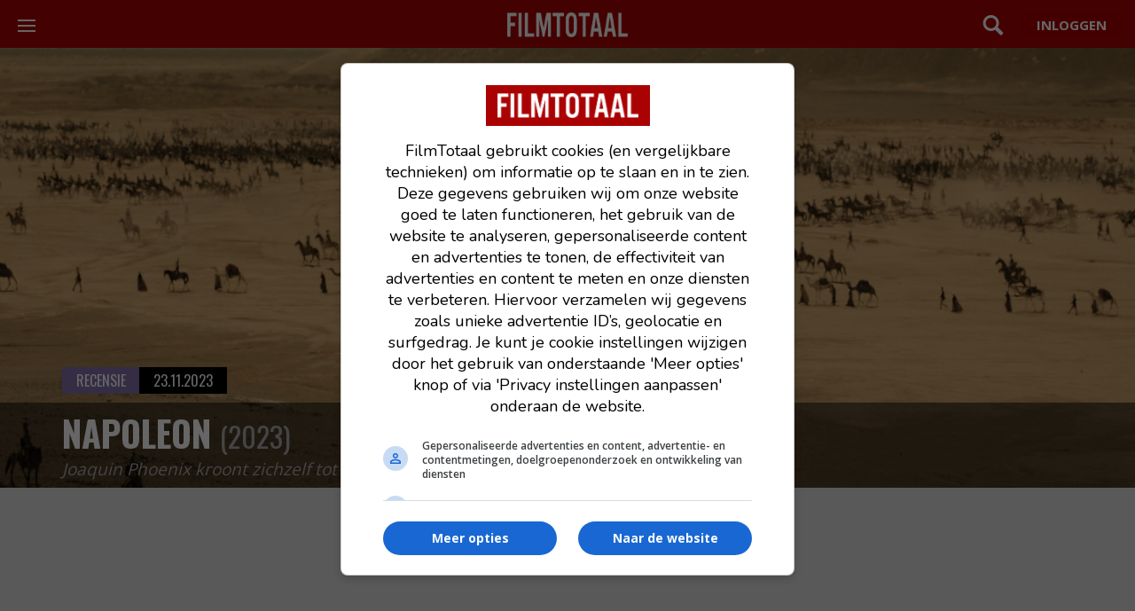

--- FILE ---
content_type: text/html; charset=UTF-8
request_url: https://www.filmtotaal.nl/recensie/19585
body_size: 9523
content:
<!DOCTYPE html>
<html lang="nl">
    <head>
    <meta charset="utf-8">
    <meta http-equiv="X-UA-Compatible" content="IE=edge">
    <meta name="viewport" content="width=device-width, initial-scale=1.0, shrink-to-fit=no">
    <title>Recensie Napoleon | FilmTotaal</title>
    <meta name="description" content="Joaquin Phoenix kroont zichzelf tot keizer van de gekkies in grote Joaquin-show."/>
    <meta name="robots" content="max-snippet:-1, max-image-preview:large, max-video-preview:-1">
                <meta name="article:updated_time" content="2023-11-23T01:12:08+01:00"/>
        <meta name="article:published_time" content="2023-11-23T01:12:08+01:00"/>
    <meta name="DC.date.issued" content="2023-11-23"/>

    <link rel="dns-prefetch" href="//www.googletagmanager.com">
    
                    <link rel="dns-prefetch" href="//cdn.aa.onstuimig.nl">
        
            <link rel="canonical" href="https://www.filmtotaal.nl/recensie/19585">
    
    

    <link rel="alternate" type="application/rss+xml" href="https://rss.filmtotaal.nl/nieuws.xml">
    <link rel="alternate" type="application/rss+xml" href="https://rss.filmtotaal.nl/recensies.xml">

    	<script type="application/ld+json">
		{"@context":"https://schema.org","@type":"Article","headline":"Recensie Napoleon","description":"Joaquin Phoenix kroont zichzelf tot keizer van de gekkies in grote Joaquin-show.","author":{"@type":"Person","name":"Ruud Vos","url":"https://www.filmtotaal.nl/redactie/123088981/ruud-vos"},"publisher":{"@type":"Organization","name":"Filmtotaal"},"datePublished":"2023-11-23T01:12:08+01:00","dateModified":"2023-12-08T15:38:05+01:00","url":"https://www.filmtotaal.nl/recensie/19585","image":{"@type":"ImageObject","url":"https://cdn.filmtotaal.nl/images/original/ic6e711kxguo_hero.jpg","width":1280,"height":720}}
	</script>

    
                    
                            <link rel="preload" as="image" href="https://cdn.filmtotaal.nl/images/original/ic6e711kxguo_hero.jpg">
                    


        
        <meta property="og:title" content="Recensie Napoleon (2023)">
        <meta property="og:description" content="Joaquin Phoenix kroont zichzelf tot keizer van de gekkies in grote Joaquin-show.">
        <meta property="og:url" content="https://www.filmtotaal.nl/recensie/19585">
        <meta property="og:type" content="article">
        <meta property="og:site_name" content="Filmtotaal">
        <meta property="og:locale" content="nl_NL">
                    <meta property="og:image" content="https://cdn.filmtotaal.nl/images/original/ic6e711kxguo_hero.jpg">
            <meta property="og:image:width" content="1280">
            <meta property="og:image:height" content="720">
                <meta property="fb:app_id" content="156296021491077">
        <meta property="fb:admins" content="100001954595735">

    
    <meta name="facebook-domain-verification" content="ahwnnthcqq2lr0zs57qu6fsbltp99e">

    
    <meta name="csrf-token" content="mepVbZtWed9NazsM5kXUbVpkCwQGvQu1LDTf0I00"/>

    <link rel="stylesheet" href="//maxcdn.bootstrapcdn.com/bootstrap/3.3.5/css/bootstrap.min.css" media="print" onload="this.media='all'">

    
    <link rel="preload" href="https://fonts.googleapis.com/icon?family=Material+Icons&display=swap" as="style" onload="this.rel='stylesheet'">
    <noscript>
        <link href="https://fonts.googleapis.com/icon?family=Material+Icons&display=swap" rel="stylesheet">
    </noscript>

    
    <link rel="stylesheet" href="/css/style.css?id=b4a84e93d76ae535b569e61c6e06c318">


    <link rel="shortcut icon" href="https://www.filmtotaal.nl/favicon.ico">
    
                    <script async data-noptimize="1" data-cfasync="false" src="https://cdn.aa.onstuimig.nl/mega/mega.js" type="text/javascript"></script>
        

    
    <!-- Global site tag (gtag.js) - Google Analytics 4-->
<script async src="https://www.googletagmanager.com/gtag/js?id=G-2Y8YMY0GR7"></script>
<script>
  window.dataLayer = window.dataLayer || [];
  function gtag(){dataLayer.push(arguments);}
  gtag('js', new Date());

  gtag('config', 'G-2Y8YMY0GR7');
</script>
    
    <style>
        @media (max-width: 991px) {
          #ada-side-1 {
            background-color: transparent !important;
          }
        }
    </style>




<script type="text/javascript" class="flasher-js">(function() {    var rootScript = 'https://cdn.jsdelivr.net/npm/@flasher/flasher@1.3.2/dist/flasher.min.js';    var FLASHER_FLASH_BAG_PLACE_HOLDER = {};    var options = mergeOptions([], 
[]
);    function mergeOptions(first, second) {        return {            context: merge(first.context || {}, second.context || {}),            envelopes: merge(first.envelopes || [], second.envelopes || []),            options: merge(first.options || {}, second.options || {}),            scripts: merge(first.scripts || [], second.scripts || []),            styles: merge(first.styles || [], second.styles || []),        };    }    function merge(first, second) {        if (Array.isArray(first) && Array.isArray(second)) {            return first.concat(second).filter(function(item, index, array) {                return array.indexOf(item) === index;            });        }        return Object.assign({}, first, second);    }    function renderOptions(options) {        if(!window.hasOwnProperty('flasher')) {            console.error('Flasher is not loaded');            return;        }        requestAnimationFrame(function () {            window.flasher.render(options);        });    }    function render(options) {        if ('loading' !== document.readyState) {            renderOptions(options);            return;        }        document.addEventListener('DOMContentLoaded', function() {            renderOptions(options);        });    }    if (1 === document.querySelectorAll('script.flasher-js').length) {        document.addEventListener('flasher:render', function (event) {            render(event.detail);        });            }    if (window.hasOwnProperty('flasher') || !rootScript || document.querySelector('script[src="' + rootScript + '"]')) {        render(options);    } else {        var tag = document.createElement('script');        tag.setAttribute('src', rootScript);        tag.setAttribute('type', 'text/javascript');        tag.onload = function () {            render(options);        };        document.head.appendChild(tag);    }})();</script>
</head>

    <body>
    <header class="mod-header">
    <div class="wrap">
        <a href="/">
            <img src="/img/logos/filmtotaal.png" alt="FilmTotaal logo – Nederlands online filmmagazine en nieuwssite" class="ft-logo" width="136" height="24"/>
        </a>

        <nav class="mod-navigation">
            <button class="c-hamburger c-hamburger--htla toggle" data-toggle="true">
                <span>toggle navigation</span>
            </button>

            <div class="pane">
                <div data-navigation-container="true">
                    <ul class="main">
                        <li class="home"><a href="https://www.filmtotaal.nl" title="Filmtotaal">Overzicht</a></li>
                        <li class="news">
                            <div class="toggle">
                                <a href="#" title="Nieuws">Nieuws</a>
                            </div>
                            <ul>
                                <li><a href="https://www.filmtotaal.nl/nieuws">Algemeen</a></li>
                                <li><a href="https://www.filmtotaal.nl/nieuws/trailers-clips">Trailers & Clips</a></li>
                                <li><a href="https://www.filmtotaal.nl/nieuws/netflix">Netflix</a></li>
                                <li><a href="https://www.filmtotaal.nl/nieuws/arthouse">Arthouse</a></li>
                                <li><a href="https://www.filmtotaal.nl/nieuws/featured">Featured</a></li>
                                <li><a href="https://www.filmtotaal.nl/nieuws/interviews">Interviews</a></li>
                                <li><a href="https://www.filmtotaal.nl/nieuws/celebrity">Celebrity</a></li>
                                <li><a href="https://www.filmtotaal.nl/nieuws/humor">Humor</a></li>
                            </ul>
                        </li>              
                        <li class="reviews">
                            <div class="toggle">
                                <a href="#" title="Recensies">Recensies</a>
                            </div>
                            <ul>
                                <li><a href="https://www.filmtotaal.nl/recensie">Filmrecensies</a></li>
                                <li><a href="https://www.filmtotaal.nl/recensies/blu-ray">Blu-ray</a></li>
                                <li><a href="https://www.filmtotaal.nl/recensies/events-filmfestivals">Events & Festivals</a></li>
                                <li><a href="https://www.filmtotaal.nl/recensies/filmboeken">Filmboeken</a></li>
                            </ul>
                        </li>
                        <li class="cinema">
                            <div class="toggle">
                                <a href="#" title="Bioscoop">Bioscoop</a>
                            </div>
                            <ul>
                                <!--<li><a href="https://www.filmtotaal.nl/bioscoopagenda">Bioscoopagenda</a></li>
                                <li><a href="https://www.filmtotaal.nl/nu-in-de-bioscoop">Nu in de bioscoop</a></li>-->
                                <li><a href="https://www.filmtotaal.nl/nieuw-deze-week">Nieuw deze week</a></li>
                                <li><a href="https://www.filmtotaal.nl/bioscoop-verwacht">Verwacht</a></li>
                                <li><a href="https://www.filmtotaal.nl/bioscoop-top-20">Bioscoop top 20</a></li>
                            </ul>
                        </li>
                        <li class="tv"><a href="https://www.filmtotaal.nl/films-op-tv">Films op TV</a></li>
                        <li class="trailers">
                            <div class="toggle">
                                <a href="#" title="Video">Video</a>
                            </div>
                            <ul>
                                <li><a href="https://www.filmtotaal.nl/laatste-trailers">Laatste trailers</a></li>
                                <li><a href="https://www.filmtotaal.nl/trailers-meest-bekeken">Meest bekeken</a></li>
                                <!--<li><a href="https://www.filmtotaal.nl/trailers/nu-in-de-bioscoop">Nu in de bioscoop</a></li>-->
                                <li><a href="https://www.filmtotaal.nl/bioscoop-trailers-verwacht">Verwacht</a></li>
                            </ul>
                        </li>                        
                        <li class="ranking">
                            <div class="toggle">
                                <a href="#" title="Top lijsten">Toplijsten</a>
                            </div>
                            <ul>
                                <li><a href="https://www.filmtotaal.nl/jaar-top-30">Top 30 laatste 12 maanden</a></li>
                                <li><a href="https://www.filmtotaal.nl/jaar-top-50">Top 50 laatste 2 jaar</a></li>
                                <li><a href="https://www.filmtotaal.nl/jaar-top-100">Top 100 laatste 5 jaar</a></li>
                                <li><a href="https://www.filmtotaal.nl/jaar-top-150">Top 150 laatste 10 jaar</a></li>
                                <li><a href="https://www.filmtotaal.nl/top-250">FT top 250</a></li>
                                <li><a href="https://www.filmtotaal.nl/flop-250">FT flop 250</a></li>
                            </ul>
                        </li>
                        <li class="demand">
                            <div class="toggle">
                                <a href="#" title="DVD / Blu-ray">DVD / Blu-ray</a>
                            </div>
                            <ul>
                                <li><a href="https://www.filmtotaal.nl/dvd-nieuw-deze-week">Nieuw deze week</a></li>
                                <li><a href="https://www.filmtotaal.nl/dvd-verwacht">Verwacht</a></li>
                                <li><a href="https://www.filmtotaal.nl/dvd-top-10">DVD top 10</a></li>
                                <li><a href="https://www.filmtotaal.nl/recensies/blu-ray">Blu-ray reviews</a></li>
                            </ul>
                        </li>
                    </ul>
                   
                </div>
            </div>
        </nav>

        <div class="menus">

            <div class="search">
                <a href="#" class="toggle" data-toggle="true">Zoeken</a>
                <div class="pane">
                    <form mathod="get" action="/zoeken/">
                        <input type="search" name="q" placeholder="Zoek een film, persoon, artikel, recensie... ">
                    </form>
                </div>
            </div>

                            <div class="user">
                    <a href="https://www.filmtotaal.nl/gebruiker" class="button"></a>
                </div>
                    </div>
    </div>
</header>
    
	
<!-- use "mod-hero no-cover" when there's no large hero image (for blurry effect): -->
<!-- Start hero -->
<div class="mod-hero ">
            <div class="cover">
            <img src="https://cdn.filmtotaal.nl/images/original/ic6e711kxguo_hero.jpg" alt="Napoleon" width="100%" height="100%"  copyright="Apple Studios, Scott Free Productions" >
        </div>
                
                
    <div class="main">
        <footer class="layout-wrap">
            <b class="label review">Recensie</b>
            <time datetime="2023-11-23 01:12:11" class="label date">23.11.2023</time>
        </footer>
        <header>
            <div class="layout-wrap">
                <h1>
                    Napoleon
                    <small>(2023)</small>
                </h1>
                <p class="subtitle">Joaquin Phoenix kroont zichzelf tot keizer van de gekkies in grote Joaquin-show.</p>
                            </div>
        </header>
    </div>
</div>
<!-- Einde hero -->
<div class="ad-centering bg-color-grey">
	<div id="adf-billboard" style="text-align:center; margin:auto;"></div>
</div>
	 
	<div class="bgc-white">	
    <div class="layout-wrap">
        <div class="layout-row">
            <article class="mod-article">
                <div class="layout-row">
                    <div class="main">
    <div class="author">

        
        
        <div class="article-author">
                                                <div class="avatar">
                        <img src="https://cdn.filmtotaal.nl/images/thumbnails/ft-978404-100x100.jpg" alt="Ruud Vos" width="40" height="40"/>
                    </div>
                                <div>
                    <a href="https://www.filmtotaal.nl/redactie/123088981/ruud-vos" title="Recensies van Ruud Vos" rel="author">
                                                Ruud
                                                    Vos
                                                                    </a>
                </div>
                    </div>

        <div class="review-date">
            <time datetime="2023-11-23 01:12:11">
                23 november 2023 om 01:12</time>
            in <a href="/recensie">Recensies</a>

            <div class="meta-reading-time">Leestijd: 2 min 57 sec</div>
                    </div>
    </div>


    <div class="text">


        <div class="stars">
            
                                                <span class="whole"></span>
                                    <span class="whole"></span>
                                    <span class="whole"></span>
                                    <span class="whole"></span>
                                                                    <span></span>
                    </div>


        <strong>Regie:</strong> Ridley Scott | <strong>Scenario:</strong> David Scarpa | <strong>Cast:</strong> Joaquin Phoenix (Napoleon Bonaparte), Vanessa Kirby (Joséphine Bonaparte), Tahar Rahim (Paul Barras), Rupert Everett (Duke of Wellington), Mark Bonnar (Junot), Paul Rhys (Talleyrand), Ben Miles (Caulaincourt), Riana Duce (Lucille), Ludivine Sagnier (Theresa Cabarrus), Edouard Philipponnat (Tsaar Alexander), Miles Jupp (Keizer Frans I) e.a. | <strong>Speelduur:</strong> 158 minuten | <strong>Jaar:</strong> 2023<br><br><strong>Historische veldslagen op epische Ridley Scott-schaal en een lekker schmierende Joaquin Phoenix die zichzelf niet helemaal legitiem tot keizer kroont. Het lijkt wel of <em>Gadiator</em>-tijden herleven. Er is zelfs al geweeklaag dat het verhaal niet helemaal historisch correct is. En toch is <em>Napoleon</em> anders dan zijn voorganger. Vreemder vooral.</strong><br><br>Napoleon kijkt aan het begin van de film toe hoe koningin Marie-Antoinette haar hoofd verliest. De Franse Revolutie is met de Terreur van Robespierre verzandt in excessen, waarin het kleinste probleem wordt opgelost met de guillotine. In dat klimaat vindt de populistische kleine generaal met zijn reusachtige strategische inzicht het kortste pad naar de alleenheerschappij over Frankrijk. Zijn achilleshiel? Dat vrouwlief Joséphine minder van hem houdt dan hij van haar.<br><br>Het is een beetje de vraag of regisseur Ridley Scott van tevoren een heel nauwgezet beeld voor zich zag van de persoon Napoleon Bonaparte. Of laat hij hoofdrolspeler Joaquin Phoenix vooral gewoon lekker zijn gang gaan? Want die geeft een acteerprestatie met ondertonen van zijn rollen in <em>Joker</em> en <em>You Were Never Really Here</em>, meer nog dan van Commodus in <em>Gladiator</em>. Tics, eigenaardigheden en grote uithalen, Phoenix maakt er een gekkie van jewelste van. En als Napoleon de keizerskroon uit de handen van de paus rukt om op zijn eigen hoofd te plaatsen, lijkt de acteur zelf zich hiermee tot de keizer van de mafkezen te kronen.<br><br><em>Napoleon</em> volgt zeker de biografie van de titelfiguur, en bevat vele Napoleontische oorlogsscènes die met een schaal en volgbaarheid zijn gefilmd die bijna niemand anders in Hollywood voor elkaar kan krijgen dan Scott. Dus als liefhebber van zulke actie zit je bijna vanzelfsprekend goed. Als je alleen daarvoor komt, moet je alleen wel hopen dat de rare fratsen van Phoenix je genoeg kunnen bekoren. Want als je de humor er niet van inziet, kan het wel eens een lange zit worden.<br><br>Het dilemma waar de keizer de hele film voor staat is: welke liefde is groter? Die voor Joséphine of die voor zijn vaderland? En al is dat gegeven alom aanwezig, wanneer bij de Slag van Austerlitz de kanonskogels rondvliegen ben je toch niet heel erg bezig met de contrasterende elementen uit Napoleons privéleven. <em>Napoleon</em> verliest nooit het vermogen om interesse te wekken, maar durft wel zijn balans volledig uit handen te geven tot het weer schikt om die terug te pakken.<br><br>Maar dat is het met Ridley Scott steeds vaker: hij verliest zich vrij makkelijk in het bouwen van grote scènes en het schilderen van prachtige plaatjes. Het is je vergeven dat je daardoor geen grip krijgt op het basisidee dat eronder verstopt zit. Maar de zesentachtigjarige filmveteraan stopt die wel in zijn film en die ligt voor het oprapen. Zo niet de eerste keer in de bioscoop, dan misschien die keer dat je <em>Napoleon</em> thuis opnieuw een kans geeft. <br><br>Het is sowieso handig, voordat je eraan begint, om tussen je oren te knopen dat deze film raarder is dan je misschien zou verwachten. Ergens tussen <em>Kingdom of Heaven</em> en <em>House of Gucci</em> in. Hoe goed Vanessa Kirby ook tegenwicht geeft als ze in de huid van Joséphine wat macht in de relatie terugpakt, uiteindelijk is het de grote Joaquin-show. Maar wat een show.<br><br>

        <div class="article-footer">
                            <p class="footer-media-credits">Beeld: Apple Studios, Scott Free Productions</p>
                    </div>

                <!--
		  <div class="alert alert-info" role="alert" style="display:block;margin-bottom:30px;">Interesse om recensies over films en series te schrijven? Wij zijn op zoek naar <a href="http://www.stillpoint.nl/vacatures" target="_blank" rel="nofollow">redacteuren</a>.</div>-->

        <div style="padding-top:20px;">&raquo; <a href="/film/35478" title="Napoleon (2023)">Alle filminformatie over 'Napoleon'</a></div>

                    <div class="generic_container">
                <div class="embed-responsive embed-responsive-16by9">
                    <div id="review_youtube_trailer"></div>
                        <div class="videoWrapper"><iframe width="579" height="334" src="https://www.youtube.com/embed/ULE2At6fnAo&autoplay=1" srcdoc="<style>*{padding:0;margin:0;overflow:hidden}html,body{height:100%}img,span{position:absolute;width:100%;top:0;bottom:0;margin:auto} button { position: absolute; top: 50%; left: 50%; transform: translate(-50%, -50%); padding: 0.6em 1.2em; font-size: 1em; color: white; border: none; background-color: rgba(255, 20, 20, 0.85); border-radius: 5px; text-transform: uppercase; font-weight: bold; letter-spacing: 1px; cursor: pointer; transition: background-color 0.3s ease; } button::before { content: '►'; font-size: 1.5em; line-height: 1; padding-right: 0.4em; vertical-align: -0.1em;
								</style><a href=https://www.youtube.com/embed/ULE2At6fnAo?autoplay=1><img src=https://i.ytimg.com/vi/ULE2At6fnAo/hqdefault.jpg><button>Speel Video</button></a>" allow="accelerometer; autoplay; encrypted-media; gyroscope; picture-in-picture" allowfullscreen></iframe></div>                </div>
            </div>
        
    </div>

</div>
					<!-- start left sidebar -->
<footer class="sidebar">
    <div class="share">
        <h2>Delen</h2>
        <ul>
            <li class="facebook"><a href="//www.facebook.com/sharer/sharer.php?u=https://www.filmtotaal.nl/recensie/19585" target="_blank"><b>Facebook</b></a></li>
            	<li class="whatsapp"><a href="whatsapp://send?text=Napoleon - https://www.filmtotaal.nl/recensie/19585" data-action="share/whatsapp/share"><b>WhatsApp</b></a></li>
        </ul>
    </div>
</footer>
<!-- end left sidebar -->                </div>
                                </article>

            <div class="article-sidebar">
            	<!-- start right sidebar -->
<aside class="mod-aside">
		 <div>
			<div class="ad-centering-no-padding">
				<div id="adf-rectangle" style="text-align:center; margin:auto;"></div>			</div>
			
												<section class="teasers">

						<b class="label review">Recensie</b>
				 
						 <h1>Meest gelezen</h1>
				 
						 <ul>
															 <li class="no-border">
    <a href="/recensie/24897">
        <h2>&#039;Vie Privée&#039;: Jodie Foster en Daniel Auteuil halen het beste uit zichzelf en elkaar naar boven</h2>
        
        <p class="amount-of-comments totheright">





                     </p>

    		
         			<div class="stars extra-small">
                                                                            <span class="whole"></span>
                                            <span class="whole"></span>
                                            <span class="whole"></span>
                                                                        <span class="half"></span>
                                                                    <span></span>
                        	</div>
              
        <img src="https://cdn.filmtotaal.nl/images/thumbnails/ft-1239009-100x100.jpg" alt="Vie Privée" loading="lazy" width="80" height="80" />
    </a>
</li>															 <li class="">
    <a href="/recensie/24909">
        <h2>&#039;Dead of Winter&#039;: verbeten Emma Thompson met een jachtgeweer</h2>
        
        <p class="amount-of-comments totheright">





                     </p>

    		
         			<div class="stars extra-small">
                                                                            <span class="whole"></span>
                                            <span class="whole"></span>
                                            <span class="whole"></span>
                                                                                        <span></span>
                                    <span></span>
                        	</div>
              
        <img src="https://cdn.filmtotaal.nl/images/thumbnails/ft-1239765-100x100.jpg" alt="Dead of Winter" loading="lazy" width="80" height="80" />
    </a>
</li>															 <li class="">
    <a href="/recensie/24881">
        <h2>&#039;People We Meet on Vacation&#039;: geslaagde romantische komedie</h2>
        
        <p class="amount-of-comments totheright">





                     </p>

    		
         			<div class="stars extra-small">
                                                                            <span class="whole"></span>
                                            <span class="whole"></span>
                                            <span class="whole"></span>
                                            <span class="whole"></span>
                                                                                        <span></span>
                        	</div>
              
        <img src="https://cdn.filmtotaal.nl/images/thumbnails/ft-1238169-100x100.jpg" alt="People We Meet on Vacation" loading="lazy" width="80" height="80" />
    </a>
</li>															 <li class="">
    <a href="/recensie/24901">
        <h2>&#039;28 Years Later: The Bone Temple&#039;: nu met extra weinig zombies!</h2>
        
        <p class="amount-of-comments totheright">





                     </p>

    		
         			<div class="stars extra-small">
                                                                            <span class="whole"></span>
                                            <span class="whole"></span>
                                            <span class="whole"></span>
                                                                                        <span></span>
                                    <span></span>
                        	</div>
              
        <img src="https://cdn.filmtotaal.nl/images/thumbnails/ft-1238709-100x100.jpg" alt="28 Years Later - Part 2: The Bone Temple" loading="lazy" width="80" height="80" />
    </a>
</li>															 <li class="">
    <a href="/recensie/24877">
        <h2>&#039;Onze Jongens 3&#039;: afgezaagde moraliteit komt er niet zonder kleurscheuren vanaf</h2>
        
        <p class="amount-of-comments totheright">





                     </p>

    		
         			<div class="stars extra-small">
                                                                            <span class="whole"></span>
                                                                                        <span></span>
                                    <span></span>
                                    <span></span>
                                    <span></span>
                        	</div>
              
        <img src="https://cdn.filmtotaal.nl/images/thumbnails/ft-1242689-100x100.jpg" alt="Onze Jongens 3" loading="lazy" width="80" height="80" />
    </a>
</li>													</ul>
						
						<p class="more_footer medium">
							<a href="https://www.filmtotaal.nl/recensie/meest-gelezen" class="more">Meest Gelezen</a>
						</p>
						
					</section>
			
					
								 </div>
</aside>
<!-- end right sidebar -->				</div>
				
        </div>
    </div>
   
		
	<div class="bg-color-grey">
		<section class="block-last-reviews">
    <div class="layout-wrap">

        <div class="section-title">
            <h1><small class="review">recensie</small>laatste recensies</h1>
        </div>

        <div class="layout-row give-content-padding-top">

            
            <div class="col-lg-4 col-md-4 col-sm-6 col-xs-12">
    <div class="teasers">
        <ul>	

                            <li class="no-border">
    <a href="/recensie/24945">
        <h2>&#039;From the Ashes: The Pit&#039;: dieper dan dit kun je niet zinken</h2>
        
        <p class="amount-of-comments totheright">





                     </p>

    		
         			<div class="stars extra-small">
                                                                    <span class="half"></span>
                                                                    <span></span>
                                    <span></span>
                                    <span></span>
                                    <span></span>
                        	</div>
              
        <img src="https://cdn.filmtotaal.nl/images/thumbnails/ft-1242885-100x100.jpg" alt="Jaras Enzar 2" loading="lazy" width="80" height="80" />
    </a>
</li>                            <li class="">
    <a href="/recensie/24941">
        <h2>&#039;Kidnapped: Elizabeth Smart&#039;: uiterst gecureerd beeld van een huiveringwekkende kidnappingszaak</h2>
        
        <p class="amount-of-comments totheright">





                     </p>

    		
         			<div class="stars extra-small">
                                                                            <span class="whole"></span>
                                            <span class="whole"></span>
                                                                        <span class="half"></span>
                                                                    <span></span>
                                    <span></span>
                        	</div>
              
        <img src="https://cdn.filmtotaal.nl/images/thumbnails/ft-1242601-100x100.jpg" alt="Kidnapped: Elizabeth Smart" loading="lazy" width="80" height="80" />
    </a>
</li>                            <li class="">
    <a href="/recensie/24937">
        <h2>&#039;Il Falsario&#039;: immens getalenteerd, maar niet bepaald snugger</h2>
        
        <p class="amount-of-comments totheright">





                     </p>

    		
         			<div class="stars extra-small">
                                                                            <span class="whole"></span>
                                            <span class="whole"></span>
                                            <span class="whole"></span>
                                                                        <span class="half"></span>
                                                                    <span></span>
                        	</div>
              
        <img src="https://cdn.filmtotaal.nl/images/thumbnails/ft-1242649-100x100.jpg" alt="Il Falsario" loading="lazy" width="80" height="80" />
    </a>
</li>                            <li class="">
    <a href="/recensie/24933">
        <h2>&#039;The Voice of Hind Rajab&#039;: hartverscheurend politiek docudrama toont slechts de werkelijkheid</h2>
        
        <p class="amount-of-comments totheright">





                     </p>

    		
         			<div class="stars extra-small">
                                                                            <span class="whole"></span>
                                            <span class="whole"></span>
                                            <span class="whole"></span>
                                            <span class="whole"></span>
                                                                                        <span></span>
                        	</div>
              
        <img src="https://cdn.filmtotaal.nl/images/thumbnails/ft-1241881-100x100.jpg" alt="The Voice of Hind Rajab" loading="lazy" width="80" height="80" />
    </a>
</li>                            <li class="">
    <a href="/recensie/24929">
        <h2>&#039;Hamnet&#039;: de vergeten zoon van Shakespeare</h2>
        
        <p class="amount-of-comments totheright">





                     </p>

    		
         			<div class="stars extra-small">
                                                                            <span class="whole"></span>
                                            <span class="whole"></span>
                                            <span class="whole"></span>
                                                                        <span class="half"></span>
                                                                    <span></span>
                        	</div>
              
        <img src="https://cdn.filmtotaal.nl/images/thumbnails/ft-1242393-100x100.jpg" alt="Hamnet" loading="lazy" width="80" height="80" />
    </a>
</li>                        
        </ul>
    </div>
</div>


<div class="col-lg-4 col-md-4 col-sm-6 col-xs-12">
    <div class="teasers">
        <ul>
			
						
                            <li class="no-border">
    <a href="/recensie/24921">
        <h2>&#039;Mercy&#039;: normalisering van algoritmische rechtspraak en totale surveillance?</h2>
        
        <p class="amount-of-comments totheright">





                     </p>

    		
         			<div class="stars extra-small">
                                                                            <span class="whole"></span>
                                            <span class="whole"></span>
                                                                        <span class="half"></span>
                                                                    <span></span>
                                    <span></span>
                        	</div>
              
        <img src="https://cdn.filmtotaal.nl/images/thumbnails/ft-1241869-100x100.jpg" alt="Mercy" loading="lazy" width="80" height="80" />
    </a>
</li>                            <li class="">
    <a href="/recensie/24925">
        <h2>&#039;Primate&#039;: groep jongeren in de aap gelogeerd</h2>
        
        <p class="amount-of-comments totheright">





                     </p>

    		
         			<div class="stars extra-small">
                                                                            <span class="whole"></span>
                                            <span class="whole"></span>
                                                                        <span class="half"></span>
                                                                    <span></span>
                                    <span></span>
                        	</div>
              
        <img src="https://cdn.filmtotaal.nl/images/thumbnails/ft-1242129-100x100.jpg" alt="Primate" loading="lazy" width="80" height="80" />
    </a>
</li>            
        </ul>
    </div>
</div>


<div class="col-lg-4 col-md-4 col-sm-6 col-xs-12">
    <div class="teasers">
        <ul>
                                                <li class="no-border">
    <a href="/recensie/24917">
        <h2>&#039;Preparation for the Next Life&#039;: is het leven meer dan slechts een voorbereiding op het hiernamaals?</h2>
        
        <p class="amount-of-comments totheright">





                     </p>

    		
         			<div class="stars extra-small">
                                                                            <span class="whole"></span>
                                            <span class="whole"></span>
                                                                        <span class="half"></span>
                                                                    <span></span>
                                    <span></span>
                        	</div>
              
        <img src="https://cdn.filmtotaal.nl/images/thumbnails/ft-1240829-100x100.jpg" alt="Preparation for the Next Life" loading="lazy" width="80" height="80" />
    </a>
</li>                                    <li class="">
    <a href="/recensie/24913">
        <h2>&#039;The Rip&#039;: wie is de rotte appel?</h2>
        
        <p class="amount-of-comments totheright">





                     </p>

    		
         			<div class="stars extra-small">
                                                                            <span class="whole"></span>
                                            <span class="whole"></span>
                                            <span class="whole"></span>
                                                                                        <span></span>
                                    <span></span>
                        	</div>
              
        <img src="https://cdn.filmtotaal.nl/images/thumbnails/ft-1239969-100x100.jpg" alt="The Rip" loading="lazy" width="80" height="80" />
    </a>
</li>                                    <li class="">
    <a href="/recensie/24909">
        <h2>&#039;Dead of Winter&#039;: verbeten Emma Thompson met een jachtgeweer</h2>
        
        <p class="amount-of-comments totheright">





                     </p>

    		
         			<div class="stars extra-small">
                                                                            <span class="whole"></span>
                                            <span class="whole"></span>
                                            <span class="whole"></span>
                                                                                        <span></span>
                                    <span></span>
                        	</div>
              
        <img src="https://cdn.filmtotaal.nl/images/thumbnails/ft-1239765-100x100.jpg" alt="Dead of Winter" loading="lazy" width="80" height="80" />
    </a>
</li>                                    <li class="">
    <a href="/recensie/24905">
        <h2>&#039;Viet and Nam&#039;: Verdwaalde zielen in Vietnam</h2>
        
        <p class="amount-of-comments totheright">





                     </p>

    		
         			<div class="stars extra-small">
                                                                            <span class="whole"></span>
                                            <span class="whole"></span>
                                            <span class="whole"></span>
                                                                        <span class="half"></span>
                                                                    <span></span>
                        	</div>
              
        <img src="https://cdn.filmtotaal.nl/images/thumbnails/ft-1239265-100x100.jpg" alt="Viet and Nam" loading="lazy" width="80" height="80" />
    </a>
</li>                                    <li class="">
    <a href="/recensie/24901">
        <h2>&#039;28 Years Later: The Bone Temple&#039;: nu met extra weinig zombies!</h2>
        
        <p class="amount-of-comments totheright">





                     </p>

    		
         			<div class="stars extra-small">
                                                                            <span class="whole"></span>
                                            <span class="whole"></span>
                                            <span class="whole"></span>
                                                                                        <span></span>
                                    <span></span>
                        	</div>
              
        <img src="https://cdn.filmtotaal.nl/images/thumbnails/ft-1238709-100x100.jpg" alt="28 Years Later - Part 2: The Bone Temple" loading="lazy" width="80" height="80" />
    </a>
</li>                                        
        </ul>
    </div>
</div>
        </div>

        <div class="read-more no-label"><a href="/recensie">Alle recensies</a></div>

    </div>
</section> 	</div>
	 
	<div class="bg-color-white">
		<section class="block-last-reviews">
	<div class="layout-wrap">

		<div class="section-title">
			<h1>meest populair</h1>
		</div>

		<div class="layout-row give-content-padding-top">

			
			<div class="col-lg-4 col-md-4 col-sm-6 col-xs-12">
    <div class="teasers">
        <ul>	

                            <li class="no-border">
    <a href="/recensie/24865">
        <h2>&#039;Greenland: Migration&#039;: pret boven plausibiliteit</h2>
        
        <p class="amount-of-comments totheright">





                     </p>

    		
         			<div class="stars extra-small">
                                                                            <span class="whole"></span>
                                            <span class="whole"></span>
                                                                        <span class="half"></span>
                                                                    <span></span>
                                    <span></span>
                        	</div>
              
        <img src="https://cdn.filmtotaal.nl/images/thumbnails/ft-1235781-100x100.jpg" alt="Greenland: Migration" loading="lazy" width="80" height="80" />
    </a>
</li>                            <li class="">
    <a href="/recensie/24837">
        <h2>&#039;Red Sonja&#039;: de rosse heldin in een identiteitscrisis</h2>
        
        <p class="amount-of-comments totheright">





                     </p>

    		
         			<div class="stars extra-small">
                                                                            <span class="whole"></span>
                                                                        <span class="half"></span>
                                                                    <span></span>
                                    <span></span>
                                    <span></span>
                        	</div>
              
        <img src="https://cdn.filmtotaal.nl/images/thumbnails/ft-1231041-100x100.jpg" alt="Red Sonja" loading="lazy" width="80" height="80" />
    </a>
</li>                            <li class="">
    <a href="/recensie/24897">
        <h2>&#039;Vie Privée&#039;: Jodie Foster en Daniel Auteuil halen het beste uit zichzelf en elkaar naar boven</h2>
        
        <p class="amount-of-comments totheright">





                     </p>

    		
         			<div class="stars extra-small">
                                                                            <span class="whole"></span>
                                            <span class="whole"></span>
                                            <span class="whole"></span>
                                                                        <span class="half"></span>
                                                                    <span></span>
                        	</div>
              
        <img src="https://cdn.filmtotaal.nl/images/thumbnails/ft-1239009-100x100.jpg" alt="Vie Privée" loading="lazy" width="80" height="80" />
    </a>
</li>                            <li class="">
    <a href="/recensie/24869">
        <h2>&#039;Rental Family&#039;: acteur te huur voor leugens om bestwil</h2>
        
        <p class="amount-of-comments totheright">





                     </p>

    		
         			<div class="stars extra-small">
                                                                            <span class="whole"></span>
                                            <span class="whole"></span>
                                            <span class="whole"></span>
                                                                                        <span></span>
                                    <span></span>
                        	</div>
              
        <img src="https://cdn.filmtotaal.nl/images/thumbnails/ft-1235597-100x100.jpg" alt="Rental Family" loading="lazy" width="80" height="80" />
    </a>
</li>                            <li class="">
    <a href="/recensie/24909">
        <h2>&#039;Dead of Winter&#039;: verbeten Emma Thompson met een jachtgeweer</h2>
        
        <p class="amount-of-comments totheright">





                     </p>

    		
         			<div class="stars extra-small">
                                                                            <span class="whole"></span>
                                            <span class="whole"></span>
                                            <span class="whole"></span>
                                                                                        <span></span>
                                    <span></span>
                        	</div>
              
        <img src="https://cdn.filmtotaal.nl/images/thumbnails/ft-1239765-100x100.jpg" alt="Dead of Winter" loading="lazy" width="80" height="80" />
    </a>
</li>                        
        </ul>
    </div>
</div>


<div class="col-lg-4 col-md-4 col-sm-6 col-xs-12">
    <div class="teasers">
        <ul>
			
						
                            <li class="no-border">
    <a href="/recensie/24833">
        <h2>&#039;Cover-Up&#039;: indrukwekkende docu over jacht naar de waarheid</h2>
        
        <p class="amount-of-comments totheright">





                     </p>

    		
         			<div class="stars extra-small">
                                                                            <span class="whole"></span>
                                            <span class="whole"></span>
                                            <span class="whole"></span>
                                            <span class="whole"></span>
                                                                                        <span></span>
                        	</div>
              
        <img src="https://cdn.filmtotaal.nl/images/thumbnails/ft-1230909-100x100.jpg" alt="Cover-Up" loading="lazy" width="80" height="80" />
    </a>
</li>                            <li class="">
    <a href="/recensie/24845">
        <h2>&#039;Music Box: Happy and You Know It&#039;: vermakelijke documentaire over het zwarte schaap van de muziekindustrie</h2>
        
        <p class="amount-of-comments totheright">





                     </p>

    		
         			<div class="stars extra-small">
                                                                            <span class="whole"></span>
                                            <span class="whole"></span>
                                            <span class="whole"></span>
                                                                        <span class="half"></span>
                                                                    <span></span>
                        	</div>
              
        <img src="https://cdn.filmtotaal.nl/images/thumbnails/ft-1231141-100x100.jpg" alt="Happy and You Know It" loading="lazy" width="80" height="80" />
    </a>
</li>                            <li class="">
    <a href="/recensie/24857">
        <h2>&#039;Critical Incident: Death at the Border&#039;: illegale acties tegen illegaliteit</h2>
        
        <p class="amount-of-comments totheright">





                     </p>

    		
         			<div class="stars extra-small">
                                                                            <span class="whole"></span>
                                            <span class="whole"></span>
                                                                        <span class="half"></span>
                                                                    <span></span>
                                    <span></span>
                        	</div>
              
        <img src="https://cdn.filmtotaal.nl/images/thumbnails/ft-1234525-100x100.jpg" alt="Critical Incident: Death at the Border" loading="lazy" width="80" height="80" />
    </a>
</li>                            <li class="">
    <a href="/recensie/24881">
        <h2>&#039;People We Meet on Vacation&#039;: geslaagde romantische komedie</h2>
        
        <p class="amount-of-comments totheright">





                     </p>

    		
         			<div class="stars extra-small">
                                                                            <span class="whole"></span>
                                            <span class="whole"></span>
                                            <span class="whole"></span>
                                            <span class="whole"></span>
                                                                                        <span></span>
                        	</div>
              
        <img src="https://cdn.filmtotaal.nl/images/thumbnails/ft-1238169-100x100.jpg" alt="People We Meet on Vacation" loading="lazy" width="80" height="80" />
    </a>
</li>                            <li class="">
    <a href="/recensie/24849">
        <h2>&#039;Trap House&#039;: een groep tieners pleegt overvallen op drugslocaties om geld in te zamelen</h2>
        
        <p class="amount-of-comments totheright">





                     </p>

    		
         			<div class="stars extra-small">
                                                                            <span class="whole"></span>
                                            <span class="whole"></span>
                                            <span class="whole"></span>
                                                                                        <span></span>
                                    <span></span>
                        	</div>
              
        <img src="https://cdn.filmtotaal.nl/images/thumbnails/ft-1232925-100x100.jpg" alt="Trap House" loading="lazy" width="80" height="80" />
    </a>
</li>            
        </ul>
    </div>
</div>


<div class="col-lg-4 col-md-4 col-sm-6 col-xs-12">
    <div class="teasers">
        <ul>
                                                <li class="no-border">
    <a href="/recensie/24901">
        <h2>&#039;28 Years Later: The Bone Temple&#039;: nu met extra weinig zombies!</h2>
        
        <p class="amount-of-comments totheright">





                     </p>

    		
         			<div class="stars extra-small">
                                                                            <span class="whole"></span>
                                            <span class="whole"></span>
                                            <span class="whole"></span>
                                                                                        <span></span>
                                    <span></span>
                        	</div>
              
        <img src="https://cdn.filmtotaal.nl/images/thumbnails/ft-1238709-100x100.jpg" alt="28 Years Later - Part 2: The Bone Temple" loading="lazy" width="80" height="80" />
    </a>
</li>                                    <li class="">
    <a href="/recensie/24861">
        <h2>&#039;The Chronology of Water&#039;: onstuimig en compromisloos regiedebuut van Kristen Stewart</h2>
        
        <p class="amount-of-comments totheright">





                     </p>

    		
         			<div class="stars extra-small">
                                                                            <span class="whole"></span>
                                            <span class="whole"></span>
                                            <span class="whole"></span>
                                                                                        <span></span>
                                    <span></span>
                        	</div>
              
        <img src="https://cdn.filmtotaal.nl/images/thumbnails/ft-1235585-100x100.jpg" alt="The Chronology of Water" loading="lazy" width="80" height="80" />
    </a>
</li>                                    <li class="">
    <a href="/recensie/24877">
        <h2>&#039;Onze Jongens 3&#039;: afgezaagde moraliteit komt er niet zonder kleurscheuren vanaf</h2>
        
        <p class="amount-of-comments totheright">





                     </p>

    		
         			<div class="stars extra-small">
                                                                            <span class="whole"></span>
                                                                                        <span></span>
                                    <span></span>
                                    <span></span>
                                    <span></span>
                        	</div>
              
        <img src="https://cdn.filmtotaal.nl/images/thumbnails/ft-1242689-100x100.jpg" alt="Onze Jongens 3" loading="lazy" width="80" height="80" />
    </a>
</li>                                    <li class="">
    <a href="/recensie/24913">
        <h2>&#039;The Rip&#039;: wie is de rotte appel?</h2>
        
        <p class="amount-of-comments totheright">





                     </p>

    		
         			<div class="stars extra-small">
                                                                            <span class="whole"></span>
                                            <span class="whole"></span>
                                            <span class="whole"></span>
                                                                                        <span></span>
                                    <span></span>
                        	</div>
              
        <img src="https://cdn.filmtotaal.nl/images/thumbnails/ft-1239969-100x100.jpg" alt="The Rip" loading="lazy" width="80" height="80" />
    </a>
</li>                                    <li class="">
    <a href="/recensie/24893">
        <h2>&#039;Blue Moon&#039;: Ethan Hawke schittert als miskende musicalschrijver</h2>
        
        <p class="amount-of-comments totheright">





                     </p>

    		
         			<div class="stars extra-small">
                                                                            <span class="whole"></span>
                                            <span class="whole"></span>
                                                                        <span class="half"></span>
                                                                    <span></span>
                                    <span></span>
                        	</div>
              
        <img src="https://cdn.filmtotaal.nl/images/thumbnails/ft-1238697-100x100.jpg" alt="Blue Moon" loading="lazy" width="80" height="80" />
    </a>
</li>                                        
        </ul>
    </div>
</div>
		</div>
		
		<div class="read-more"><a href="/recensie/meest-gelezen">Meest gelezen recensies</a></div>
		
	</div>
</section> 	</div>



    
    <div id="push"></div>
<footer class="mod-footer">
    <p>© 2000-2026 FilmTotaal - Een uitgave van Stillpoint Media</p>

<p><a href="/contact">Contact</a> &nbsp; <a href="/over-ons">Over ons</a> &nbsp; <a href="/colofon">Colofon</a> &nbsp; <a href="/faq">FAQ</a> &nbsp; <a href="/blog">Blog</a></p>

<p><a href="/privacy">Privacy</a> &nbsp; <a href="/voorwaarden">Voorwaarden</a> &nbsp; <a href="/cookies">Cookies</a> &nbsp; <a name="cookie-settings" style="cursor: pointer;" onclick="window.adf_showOilPreferenceCenter();">Cookievoorkeuren</a></p>

 <p>
    <a href="https://facebook.com/filmtotaal" target="_blank" rel="nofollow">Facebook</a> &nbsp; 
    <a href="https://x.com/filmtotaal" target="_blank" rel="nofollow">X</a>  &nbsp; 
    <a href="https://www.linkedin.com/company/stillpoint-media-filmtotaal-serietotaal/" target="_blank" rel="nofollow">LinkedIn</a>  &nbsp; 
    <a href="/rss" target="_blank">RSS</a>
</p>

<p id="disclaimer">Disclaimer: FilmTotaal is onafhankelijk en onze content wordt, tenzij anders aangegeven, niet betaald of gesponsord door filmdistributeurs of streamingdiensten</p>
</footer>

    <script type="text/javascript" src="https://www.filmtotaal.nl/js/app.js"></script>


          
    </body>
</html>